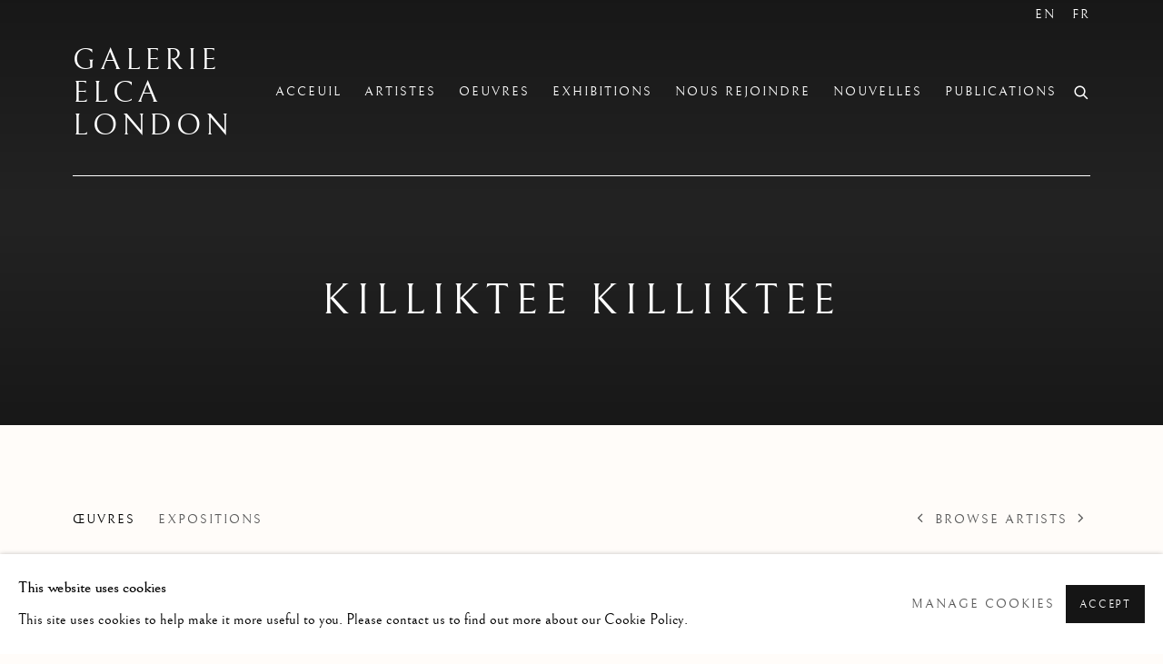

--- FILE ---
content_type: text/html; charset=utf-8
request_url: https://elcalondon.com/fr/artists/311-killiktee-killiktee/works/
body_size: 8514
content:



                        
    <!DOCTYPE html>
    <!-- Site by Artlogic - https://artlogic.net -->
    <html lang="fr">
        <head>
            <meta charset="utf-8">
            <title>Killiktee Killiktee - Works | Galerie Elca London</title>
        <meta property="og:site_name" content="Galerie Elca London" />
        <meta property="og:title" content="Killiktee Killiktee - Works" />
        <meta property="og:description" content="Works by Killiktee Killiktee: Aerial Standoff , 2023" />
        <meta property="og:image" content="https://artlogic-res.cloudinary.com/w_1200,h_630,c_fill,f_auto,fl_lossy,q_auto/artlogicstorage/4418moose/images/view/6d02ef73fbb523b10788a1b8265438fa/galerieelcalondon-killiktee-killiktee-aerial-standoff-2023.jpg" />
        <meta property="og:image:width" content="1200" />
        <meta property="og:image:height" content="630" />
        <meta property="twitter:card" content="summary_large_image">
        <meta property="twitter:url" content="https://elcalondon.com/artists/311-killiktee-killiktee/works/">
        <meta property="twitter:title" content="Killiktee Killiktee - Works">
        <meta property="twitter:description" content="Works by Killiktee Killiktee: Aerial Standoff , 2023">
        <meta property="twitter:text:description" content="Works by Killiktee Killiktee: Aerial Standoff , 2023">
        <meta property="twitter:image" content="https://artlogic-res.cloudinary.com/w_1200,h_630,c_fill,f_auto,fl_lossy,q_auto/artlogicstorage/4418moose/images/view/6d02ef73fbb523b10788a1b8265438fa/galerieelcalondon-killiktee-killiktee-aerial-standoff-2023.jpg">
        <link rel="canonical" href="https://elcalondon.com/fr/artists/311-killiktee-killiktee/works/" />
        <meta name="google" content="notranslate" />
            <meta name="description" content="Works by Killiktee Killiktee: Aerial Standoff , 2023" />
            <meta name="publication_date" content="2018-04-27 13:50:01" />
            <meta name="generator" content="Artlogic CMS - https://artlogic.net" />
            
            <meta name="accessibility_version" content="1.1"/>
            
            
                <meta name="viewport" content="width=device-width, minimum-scale=0.5, initial-scale=1.0" />

            

<link rel="icon" href="/usr/images/preferences/dsc_5565.ico" type="image/x-icon" />
<link rel="shortcut icon" href="/usr/images/preferences/dsc_5565.ico" type="image/x-icon" />

<meta name="application-name" content="Galerie Elca London"/>
<meta name="msapplication-TileColor" content="#ffffff"/>
            
            <link rel="alternate" hreflang="en" href="https://elcalondon.com/artists/311-killiktee-killiktee/works/" />
<link rel="alternate" hreflang="fr" href="https://elcalondon.com/fr/artists/311-killiktee-killiktee/works/" />
            
                <link rel="stylesheet" media="print" href="/lib/g/2.0/styles/print.css">
                <link rel="stylesheet" media="print" href="/styles/print.css">

            <script>
            (window.Promise && window.Array.prototype.find) || document.write('<script src="/lib/js/polyfill/polyfill_es6.min.js"><\/script>');
            </script>


            
		<link data-context="helper" rel="stylesheet" type="text/css" href="/lib/webfonts/font-awesome/font-awesome-4.6.3/css/font-awesome.min.css?c=27042050002205&g=80efd35d23297c5f17dc95bfc6e47d7e"/>
		<link data-context="helper" rel="stylesheet" type="text/css" href="/lib/archimedes/styles/archimedes-frontend-core.css?c=27042050002205&g=80efd35d23297c5f17dc95bfc6e47d7e"/>
		<link data-context="helper" rel="stylesheet" type="text/css" href="/lib/archimedes/styles/accessibility.css?c=27042050002205&g=80efd35d23297c5f17dc95bfc6e47d7e"/>
		<link data-context="helper" rel="stylesheet" type="text/css" href="/lib/jquery/1.12.4/plugins/jquery.archimedes-frontend-core-plugins-0.1.css?c=27042050002205&g=80efd35d23297c5f17dc95bfc6e47d7e"/>
		<link data-context="helper" rel="stylesheet" type="text/css" href="/lib/jquery/1.12.4/plugins/fancybox-2.1.3/jquery.fancybox.css?c=27042050002205&g=80efd35d23297c5f17dc95bfc6e47d7e"/>
		<link data-context="helper" rel="stylesheet" type="text/css" href="/lib/jquery/1.12.4/plugins/fancybox-2.1.3/jquery.fancybox.artlogic.css?c=27042050002205&g=80efd35d23297c5f17dc95bfc6e47d7e"/>
		<link data-context="helper" rel="stylesheet" type="text/css" href="/lib/jquery/1.12.4/plugins/slick-1.8.1/slick.css?c=27042050002205&g=80efd35d23297c5f17dc95bfc6e47d7e"/>
		<link data-context="helper" rel="stylesheet" type="text/css" href="/lib/jquery/plugins/roomview/1.0/jquery.roomview.1.0.css?c=27042050002205&g=80efd35d23297c5f17dc95bfc6e47d7e"/>
		<link data-context="helper" rel="stylesheet" type="text/css" href="/lib/jquery/plugins/pageload/1.1/jquery.pageload.1.1.css?c=27042050002205&g=80efd35d23297c5f17dc95bfc6e47d7e"/>
		<link data-context="helper" rel="stylesheet" type="text/css" href="/core/dynamic_base.css?c=27042050002205&g=80efd35d23297c5f17dc95bfc6e47d7e"/>
		<link data-context="helper" rel="stylesheet" type="text/css" href="/core/dynamic_main.css?c=27042050002205&g=80efd35d23297c5f17dc95bfc6e47d7e"/>
		<link data-context="helper" rel="stylesheet" type="text/css" href="/core/user_custom.css?c=27042050002205&g=80efd35d23297c5f17dc95bfc6e47d7e"/>
		<link data-context="helper" rel="stylesheet" type="text/css" href="/core/dynamic_responsive.css?c=27042050002205&g=80efd35d23297c5f17dc95bfc6e47d7e"/>
		<link data-context="helper" rel="stylesheet" type="text/css" href="/lib/webfonts/artlogic-site-icons/artlogic-site-icons-1.0/artlogic-site-icons.css?c=27042050002205&g=80efd35d23297c5f17dc95bfc6e47d7e"/>
		<link data-context="helper" rel="stylesheet" type="text/css" href="/lib/jquery/plugins/plyr/3.5.10/plyr.css?c=27042050002205&g=80efd35d23297c5f17dc95bfc6e47d7e"/>
		<link data-context="helper" rel="stylesheet" type="text/css" href="/lib/styles/fouc_prevention.css?c=27042050002205&g=80efd35d23297c5f17dc95bfc6e47d7e"/>
<!-- add crtical css to improve performance -->
		<script data-context="helper"  src="/lib/jquery/1.12.4/jquery-1.12.4.min.js?c=27042050002205&g=80efd35d23297c5f17dc95bfc6e47d7e"></script>
		<script data-context="helper" defer src="/lib/g/2.0/scripts/webpack_import_helpers.js?c=27042050002205&g=80efd35d23297c5f17dc95bfc6e47d7e"></script>
		<script data-context="helper" defer src="/lib/jquery/1.12.4/plugins/jquery.browser.min.js?c=27042050002205&g=80efd35d23297c5f17dc95bfc6e47d7e"></script>
		<script data-context="helper" defer src="/lib/jquery/1.12.4/plugins/jquery.easing.min.js?c=27042050002205&g=80efd35d23297c5f17dc95bfc6e47d7e"></script>
		<script data-context="helper" defer src="/lib/jquery/1.12.4/plugins/jquery.archimedes-frontend-core-plugins-0.1.js?c=27042050002205&g=80efd35d23297c5f17dc95bfc6e47d7e"></script>
		<script data-context="helper" defer src="/lib/jquery/1.12.4/plugins/jquery.fitvids.js?c=27042050002205&g=80efd35d23297c5f17dc95bfc6e47d7e"></script>
		<script data-context="helper" defer src="/core/dynamic.js?c=27042050002205&g=80efd35d23297c5f17dc95bfc6e47d7e"></script>
		<script data-context="helper" defer src="/lib/archimedes/scripts/archimedes-frontend-core.js?c=27042050002205&g=80efd35d23297c5f17dc95bfc6e47d7e"></script>
		<script data-context="helper" defer src="/lib/archimedes/scripts/archimedes-frontend-modules.js?c=27042050002205&g=80efd35d23297c5f17dc95bfc6e47d7e"></script>
		<script data-context="helper" type="module"  traceurOptions="--async-functions" src="/lib/g/2.0/scripts/galleries_js_loader__mjs.js?c=27042050002205&g=80efd35d23297c5f17dc95bfc6e47d7e"></script>
		<script data-context="helper" defer src="/lib/g/2.0/scripts/feature_panels.js?c=27042050002205&g=80efd35d23297c5f17dc95bfc6e47d7e"></script>
		<script data-context="helper" defer src="/lib/g/themes/drayton/2.0/scripts/script.js?c=27042050002205&g=80efd35d23297c5f17dc95bfc6e47d7e"></script>
		<script data-context="helper" defer src="/lib/archimedes/scripts/json2.js?c=27042050002205&g=80efd35d23297c5f17dc95bfc6e47d7e"></script>
		<script data-context="helper" defer src="/lib/archimedes/scripts/shop.js?c=27042050002205&g=80efd35d23297c5f17dc95bfc6e47d7e"></script>
		<script data-context="helper" defer src="/lib/archimedes/scripts/recaptcha.js?c=27042050002205&g=80efd35d23297c5f17dc95bfc6e47d7e"></script>
            
            

            
                


    <script>
        function get_cookie_preference(category) {
            result = false;
            try {
                var cookie_preferences = localStorage.getItem('cookie_preferences') || "";
                if (cookie_preferences) {
                    cookie_preferences = JSON.parse(cookie_preferences);
                    if (cookie_preferences.date) {
                        var expires_on = new Date(cookie_preferences.date);
                        expires_on.setDate(expires_on.getDate() + 365);
                        console.log('cookie preferences expire on', expires_on.toISOString());
                        var valid = expires_on > new Date();
                        if (valid && cookie_preferences.hasOwnProperty(category) && cookie_preferences[category]) {
                            result = true;
                        }
                    }
                }
            }
            catch(e) {
                console.warn('get_cookie_preference() failed');
                return result;
            }
            return result;
        }

        window.google_analytics_init = function(page){
            var collectConsent = true;
            var useConsentMode = false;
            var analyticsProperties = ['UA-157276145-32', '<!-- Google tag (gtag.js) --> <!--script-sanitized--><!--script-sanitized--><!--script-sanitized--><!--script-sanitized-->'];
            var analyticsCookieType = 'statistics';
            var disableGa = false;
            var sendToArtlogic = true;
            var artlogicProperties = {
                'UA': 'UA-157296318-1',
                'GA': 'G-GLQ6WNJKR5',
            };

            analyticsProperties = analyticsProperties.concat(Object.values(artlogicProperties));

            var uaAnalyticsProperties = analyticsProperties.filter((p) => p.startsWith('UA-'));
            var ga4AnalyticsProperties = analyticsProperties.filter((p) => p.startsWith('G-')).concat(analyticsProperties.filter((p) => p.startsWith('AW-')));

            if (collectConsent) {
                disableGa = !get_cookie_preference(analyticsCookieType);

                for (var i=0; i < analyticsProperties.length; i++){
                    var key = 'ga-disable-' + analyticsProperties[i];

                    window[key] = disableGa;
                }

                if (disableGa) {
                    if (document.cookie.length) {
                        var cookieList = document.cookie.split(/; */);

                        for (var i=0; i < cookieList.length; i++) {
                            var splitCookie = cookieList[i].split('='); //this.split('=');

                            if (splitCookie[0].indexOf('_ga') == 0 || splitCookie[0].indexOf('_gid') == 0 || splitCookie[0].indexOf('__utm') == 0) {
                                //h.deleteCookie(splitCookie[0]);
                                var domain = location.hostname;
                                var cookie_name = splitCookie[0];
                                document.cookie =
                                    cookie_name + "=" + ";path=/;domain="+domain+";expires=Thu, 01 Jan 1970 00:00:01 GMT";
                                // now delete the version without a subdomain
                                domain = domain.split('.');
                                domain.shift();
                                domain = domain.join('.');
                                document.cookie =
                                    cookie_name + "=" + ";path=/;domain="+domain+";expires=Thu, 01 Jan 1970 00:00:01 GMT";
                            }
                        }
                    }
                }
            }

            if (uaAnalyticsProperties.length) {
                (function(i,s,o,g,r,a,m){i['GoogleAnalyticsObject']=r;i[r]=i[r]||function(){
                (i[r].q=i[r].q||[]).push(arguments)},i[r].l=1*new Date();a=s.createElement(o),
                m=s.getElementsByTagName(o)[0];a.async=1;a.src=g;m.parentNode.insertBefore(a,m)
                })(window,document,'script','//www.google-analytics.com/analytics.js','ga');


                if (!disableGa) {
                    var anonymizeIps = false;

                    for (var i=0; i < uaAnalyticsProperties.length; i++) {
                        var propertyKey = '';

                        if (i > 0) {
                            propertyKey = 'tracker' + String(i + 1);
                        }

                        var createArgs = [
                            'create',
                            uaAnalyticsProperties[i],
                            'auto',
                        ];

                        if (propertyKey) {
                            createArgs.push({'name': propertyKey});
                        }

                        ga.apply(null, createArgs);

                        if (anonymizeIps) {
                            ga('set', 'anonymizeIp', true);
                        }

                        var pageViewArgs = [
                            propertyKey ? propertyKey + '.send' : 'send',
                            'pageview'
                        ]

                        if (page) {
                            pageViewArgs.push(page)
                        }

                        ga.apply(null, pageViewArgs);
                    }

                    if (sendToArtlogic) {
                        ga('create', 'UA-157296318-1', 'auto', {'name': 'artlogic_tracker'});

                        if (anonymizeIps) {
                            ga('set', 'anonymizeIp', true);
                        }

                        var pageViewArgs = [
                            'artlogic_tracker.send',
                            'pageview'
                        ]

                        if (page) {
                            pageViewArgs.push(page)
                        }

                        ga.apply(null, pageViewArgs);
                    }
                }
            }

            if (ga4AnalyticsProperties.length) {
                if (!disableGa || useConsentMode) {
                    (function(d, script) {
                        script = d.createElement('script');
                        script.type = 'text/javascript';
                        script.async = true;
                        script.src = 'https://www.googletagmanager.com/gtag/js?id=' + ga4AnalyticsProperties[0];
                        d.getElementsByTagName('head')[0].appendChild(script);
                    }(document));

                    window.dataLayer = window.dataLayer || [];
                    window.gtag = function (){dataLayer.push(arguments);}
                    window.gtag('js', new Date());

                    if (useConsentMode) {
                        gtag('consent', 'default', {
                            'ad_storage': 'denied',
                            'analytics_storage': 'denied',
                            'functionality_storage': 'denied',
                            'personalization_storage': 'denied',
                            'security': 'denied',
                        });

                        if (disableGa) {
                            // If this has previously been granted, it will need set back to denied (ie on cookie change)
                            gtag('consent', 'update', {
                                'analytics_storage': 'denied',
                            });
                        } else {
                            gtag('consent', 'update', {
                                'analytics_storage': 'granted',
                            });
                        }
                    }

                    for (var i=0; i < ga4AnalyticsProperties.length; i++) {
                        window.gtag('config', ga4AnalyticsProperties[i]);
                    }

                }
            }
        }

        var waitForPageLoad = true;

        if (waitForPageLoad) {
            window.addEventListener('load', function() {
                window.google_analytics_init();
                window.archimedes.archimedes_core.analytics.init();
            });
        } else {
            window.google_analytics_init();
        }
    </script>

            
            
            
            <noscript> 
                <style>
                    body {
                        opacity: 1 !important;
                    }
                </style>
            </noscript>
        </head>
        
        
        
        <body class="section-artists page-artists site-responsive responsive-top-size-1023 responsive-nav-slide-nav responsive-nav-side-position-right responsive-layout-forced-lists responsive-layout-forced-image-lists responsive-layout-forced-tile-lists language-fr analytics-track-all-links site-lib-version-2-0 scroll_sub_nav_enabled responsive_src_image_sizing hero_heading_title_position_overlay page-param-311-killiktee-killiktee page-param-id-311 page-param-works page-param-type-artist_id page-param-type-subsection layout-hero-mode-fullbleed  layout-hero-header layout-hero-header-record-data layout-fixed-header site-type-template pageload-ajax-navigation-active layout-animation-enabled layout-lazyload-enabled" data-viewport-width="1024" data-site-name="galerieelcalondon" data-connected-db-name="4418moose" data-pathname="/artists/311-killiktee-killiktee/works/"
    style="opacity: 0;"

>
            <script>document.getElementsByTagName('body')[0].className+=' browser-js-enabled';</script>
            


            
            






        <div id="responsive_slide_nav_content_wrapper">

    <div id="container">

        
    


    <div class="header-fixed-wrapper">
    <header id="header" class="clearwithin header_fixed header_transparent  ">
        <div class="inner clearwithin">

            


<div id="logo" class="lang-fr"><a href="/">Galerie Elca London</a></div>


            
                <div id="skiplink-container">
                    <div>
                        <a href="#main_content" class="skiplink">Skip to main content</a>
                    </div>
                </div>
            
        
            <div class="header-ui-wrapper">

                    <div id="responsive_slide_nav_wrapper" class="mobile_menu_align_center" data-nav-items-animation-delay>
                        <div id="responsive_slide_nav_wrapper_inner" data-responsive-top-size=1023>
                        
                            <nav id="top_nav" aria-label="Main site" class="navigation noprint clearwithin">
                                
<div id="top_nav_reveal" class="hidden"><ul><li><a href="#" role="button" aria-label="Close">Menu</a></li></ul></div>

        <ul class="topnav">
		<li class="topnav-filepath- topnav-label-acceuil topnav-id-1"><a href="/" aria-label="Link to Galerie Elca London Acceuil page">Acceuil</a></li>
		<li class="topnav-filepath-artists topnav-label-artistes topnav-id-11 active"><a href="/artists/" aria-label="Link to Galerie Elca London Artistes page (current nav item)">Artistes</a></li>
		<li class="topnav-filepath-artworks topnav-label-oeuvres topnav-id-12"><a href="/artworks/" aria-label="Link to Galerie Elca London Oeuvres page">Oeuvres</a></li>
		<li class="topnav-filepath-exhibitions topnav-label-exhibitions topnav-id-13"><a href="/exhibitions/" aria-label="Link to Galerie Elca London Exhibitions page">Exhibitions</a></li>
		<li class="topnav-filepath-contact topnav-label-nous-rejoindre topnav-id-20"><a href="/contact/" aria-label="Link to Galerie Elca London Nous Rejoindre page">Nous Rejoindre</a></li>
		<li class="topnav-filepath-news topnav-label-nouvelles topnav-id-15"><a href="/news/" aria-label="Link to Galerie Elca London Nouvelles page">Nouvelles</a></li>
		<li class="topnav-filepath-publications topnav-label-publications topnav-id-16 last"><a href="/publications/" aria-label="Link to Galerie Elca London Publications page">Publications</a></li>
	</ul>


                                
                                

    <div id="topnav_translations" class="navigation noprint clearwithin">
        <ul>
            
            <li  class="lang_nav_en "  data-language="fr"><a aria-label="Translate site to EN (English)" href="/artists/311-killiktee-killiktee/works/" class="no_proxy_dir_rewrite">EN</a></li>
                
                <li  class="lang_nav_fr active"   data-language="fr"><a aria-label="Translate site to FR (French)" href="/fr/artists/311-killiktee-killiktee/works/" class="no_proxy_dir_rewrite">FR</a></li>
        </ul>
    </div>


                                
                                    <div id="topnav_search" class="header_quick_search noprint">
                                        <form method="get" action="/search/" id="topnav_search_form">
                                            <input id="topnav_search_field" type="text" class="header_quicksearch_field inputField" aria-label="Search" data-default-value="Rechercher" value="" name="search" />
                                                <a href="javascript:void(0)" id="topnav_search_btn" class="header_quicksearch_btn link" aria-label="Submit search" role="button"><i class="quicksearch-icon"></i></a>
                                            <input type="submit" class="nojsSubmit" aria-label="Submit search" value="Go" style="display: none;" />
                                        </form>
                                    </div>
                            </nav>
                        
                        </div>
                    </div>
                

                <div class="header-icons-wrapper ">
                    
                    
                        <div id="header_quick_search" class="header_quick_search noprint header_quick_search_reveal">
                            <form method="get" action="/search/" id="header_quicksearch_form">
                                <input id="header_quicksearch_field" type="text" class="header_quicksearch_field inputField" aria-label="Submit" data-default-value="Rechercher" value="" name="search" placeholder="Rechercher" />
                                <a href="javascript:void(0)" id="header_quicksearch_btn" class="header_quicksearch_btn link" aria-label="Submit search"><i class="quicksearch-icon"></i></a>
                                <input type="submit" class="nojsSubmit" value="Go" aria-label="Submit search" style="display: none;" />
                            </form>
                        </div>


                    
     
                        <div id="slide_nav_reveal" tabindex="0" role="button">Menu</div>
                </div>
                
                

                

    <div id="translations_nav" class="navigation noprint clearwithin">
        <ul>
            
            <li  class="lang_nav_en "  data-language="fr"><a aria-label="Translate site to EN (English)" href="/artists/311-killiktee-killiktee/works/" class="no_proxy_dir_rewrite">EN</a></li>
                
                <li  class="lang_nav_fr active"   data-language="fr"><a aria-label="Translate site to FR (French)" href="/fr/artists/311-killiktee-killiktee/works/" class="no_proxy_dir_rewrite">FR</a></li>
        </ul>
    </div>


                

                
            </div>
        </div>
        



    </header>
    </div>



        
            



    
    
    <div id="hero_header" data-image-src="/lib/archimedes/images/placeholders/transparent-1600x1200c.png" data-color="#222" style="background-color:#222;" role="complementary" class="parallax-element hero_section_detect_brightness hero-mode-fullbleed">
        <div class="inner " >
            
                <div id="hero_heading">
                        <div class="title"><a href="/artists/">Killiktee Killiktee</a></div>
                    
                </div>
        </div>
        
            <div id="slideshow" class="fullscreen_slideshow fullscreen_slideshow_parallax detect-slide-brightness no-slideshow-images  "  style="background-color:#222" >
                <ul class="hero-parallax-element">
                        
                            <li class=" slide_placeholder_image fullscreen-slide-brightness-detected fullscreen-slide-image-dark">

                                
        <style>
            .cycle-slide-active #hero-slide-0 {background-image:url('https://artlogic-res.cloudinary.com/w_2000,h_2000,c_limit,f_auto,fl_lossy,q_auto/ws-galerieelcalondon/lib/archimedes/images/placeholders/222222-1600x1200c.jpg');   }
            @media screen and (max-width: 459px) {
                
            }
        </style>
    

                                <span id=hero-slide-0 class="image"></span>
                                <span class="content">
                                    <span class="inner">
                                    </span>
                                </span>
                            </li>
                </ul>
            </div>

        
        <style>
            #hero_image_responsive {  background-color: #222; }
            @media screen and (max-width: 459px) {
                
            }
        </style>
    

        <div id="hero_image_responsive" class="no-slideshow-images ">
        </div>

        
    </div>


        <div id="main_content" role="main" class="clearwithin">
            <!--contentstart-->
            







    


<div class="subsection-artist-detail-page subsection-wrapper-works  "
     data-search-record-type="artists" data-search-record-id="311">

    <div class="artist-header heading_wrapper main_heading_hidden heading_wrapper_alternative clearwithin">

            
            <div class="h1_wrapper hidden">
                

                <h1 class="has_subnav" data-onclick-url="/fr/artists/311/">
                    Killiktee Killiktee
                </h1>
            </div>

            






    <div id="sub_nav" class="navigation  noprint clearwithin" role="navigation" aria-label="Artist sections">
        
        <ul>
            
            
                
                    
                    <li id="sub-item-works" class="active first">
                                
                                <a href="/artists/311-killiktee-killiktee/works/"  data-subsection-type="works" aria-label="Link to Killiktee Killiktee Works (current nav item)">Œuvres</a>
                    </li>
                    
                    
                    <li id="sub-item-exhibitions" class="">
                                
                                <a href="/artists/311-killiktee-killiktee/exhibitions/"  data-subsection-type="exhibitions" aria-label="Link to Killiktee Killiktee Exhibitions">Expositions</a>
                    </li>
                    
            
                <li id="artists-browser" class="artists-browser">
                    <a href="/fr/artists/56-peter-kilabuk/works/" class="artists-browser-link prev"><span class="artlogic-social-icon-chevron-left"></span><span class="label">Previous artist</span></a>
                    <span class="artists-browser-label">Browse artists</span>
                    <a href="/fr/artists/394-ooloopie-killiktee/works/" class="artists-browser-link next"><span class="artlogic-social-icon-chevron-right"></span><span class="label">Next artist</span></a>
                </li>
        </ul>
    </div>
    <div class="sub_nav_clear clear"></div>

            


    </div>


    <div id="content" class="clearwithin">



                        



<div class="subsection-works ">
    

        
        



            

                

                



<div class="records_list grid_dynamic_layout_artist_works collapse_single_column  gd_no_of_columns_3  tile_list clearwithin" >
    <ul>
            
            <li class="item"
                data-width="1500" data-height="1093" data-record-type="artwork"  data-category-inuit-graphics="">
                    <a href="/fr/artists/311-killiktee-killiktee/works/651-killiktee-killiktee-aerial-standoff-2023/">
                    <span class="image"><span class="">
                        
                        
                        <img src="[data-uri]" class="artwork-image-desktop"  data-roomview-artwork-cm-width="72.00"  data-responsive-src="{'750': 'https://artlogic-res.cloudinary.com/w_750,c_limit,f_auto,fl_lossy,q_auto/artlogicstorage/4418moose/images/view/6d02ef73fbb523b10788a1b8265438fa/galerieelcalondon-killiktee-killiktee-aerial-standoff-2023.jpg', '850': 'https://artlogic-res.cloudinary.com/w_850,c_limit,f_auto,fl_lossy,q_auto/artlogicstorage/4418moose/images/view/6d02ef73fbb523b10788a1b8265438fa/galerieelcalondon-killiktee-killiktee-aerial-standoff-2023.jpg', '650': 'https://artlogic-res.cloudinary.com/w_650,c_limit,f_auto,fl_lossy,q_auto/artlogicstorage/4418moose/images/view/6d02ef73fbb523b10788a1b8265438fa/galerieelcalondon-killiktee-killiktee-aerial-standoff-2023.jpg', '1600': 'https://artlogic-res.cloudinary.com/w_1600,c_limit,f_auto,fl_lossy,q_auto/artlogicstorage/4418moose/images/view/6d02ef73fbb523b10788a1b8265438fa/galerieelcalondon-killiktee-killiktee-aerial-standoff-2023.jpg', '1200': 'https://artlogic-res.cloudinary.com/w_1200,c_limit,f_auto,fl_lossy,q_auto/artlogicstorage/4418moose/images/view/6d02ef73fbb523b10788a1b8265438fa/galerieelcalondon-killiktee-killiktee-aerial-standoff-2023.jpg', '345': 'https://artlogic-res.cloudinary.com/w_345,c_limit,f_auto,fl_lossy,q_auto/artlogicstorage/4418moose/images/view/6d02ef73fbb523b10788a1b8265438fa/galerieelcalondon-killiktee-killiktee-aerial-standoff-2023.jpg', '470': 'https://artlogic-res.cloudinary.com/w_470,c_limit,f_auto,fl_lossy,q_auto/artlogicstorage/4418moose/images/view/6d02ef73fbb523b10788a1b8265438fa/galerieelcalondon-killiktee-killiktee-aerial-standoff-2023.jpg', '3000': 'https://artlogic-res.cloudinary.com/w_3000,c_limit,f_auto,fl_lossy,q_auto/artlogicstorage/4418moose/images/view/6d02ef73fbb523b10788a1b8265438fa/galerieelcalondon-killiktee-killiktee-aerial-standoff-2023.jpg', '2400': 'https://artlogic-res.cloudinary.com/w_2400,c_limit,f_auto,fl_lossy,q_auto/artlogicstorage/4418moose/images/view/6d02ef73fbb523b10788a1b8265438fa/galerieelcalondon-killiktee-killiktee-aerial-standoff-2023.jpg', '2600': 'https://artlogic-res.cloudinary.com/w_2600,c_limit,f_auto,fl_lossy,q_auto/artlogicstorage/4418moose/images/view/6d02ef73fbb523b10788a1b8265438fa/galerieelcalondon-killiktee-killiktee-aerial-standoff-2023.jpg', '2800': 'https://artlogic-res.cloudinary.com/w_2800,c_limit,f_auto,fl_lossy,q_auto/artlogicstorage/4418moose/images/view/6d02ef73fbb523b10788a1b8265438fa/galerieelcalondon-killiktee-killiktee-aerial-standoff-2023.jpg', '1400': 'https://artlogic-res.cloudinary.com/w_1400,c_limit,f_auto,fl_lossy,q_auto/artlogicstorage/4418moose/images/view/6d02ef73fbb523b10788a1b8265438fa/galerieelcalondon-killiktee-killiktee-aerial-standoff-2023.jpg', '1000': 'https://artlogic-res.cloudinary.com/w_1000,c_limit,f_auto,fl_lossy,q_auto/artlogicstorage/4418moose/images/view/6d02ef73fbb523b10788a1b8265438fa/galerieelcalondon-killiktee-killiktee-aerial-standoff-2023.jpg'}"  data-roomview-id="artwork-651"  data-src="https://artlogic-res.cloudinary.com/w_600,c_limit,f_auto,fl_lossy,q_auto/artlogicstorage/4418moose/images/view/6d02ef73fbb523b10788a1b8265438fa/galerieelcalondon-killiktee-killiktee-aerial-standoff-2023.jpg" alt="Killiktee Killiktee, Aerial Standoff , 2023"  />
                    </span></span>
                    </a>
                    <div class="content">

                        <div class="artist">Killiktee Killiktee</div><div class="title_and_year"><span class="title_and_year_title">Aerial Standoff </span>, <span class="title_and_year_year">2023</span></div><div class="medium">Stonecut / gravure sur pierre</div><div class="dimensions">20 7/8 x 28 3/8 in<br/>
53 x 72 cm</div><span class="price">$ 600.00</span>


                            








                    </div>


                    </a>
            </li>
    </ul>

    

</div>



                    






</div>



    


    </div>

    


</div>



            <!--contentend-->
        </div>

        


            
                

























<div id="footer" role="contentinfo" class="">
    <div class="inner">
            
    <div class="copyright">
            
    <div class="small-links-container">
            <div class="cookie_notification_preferences"><a href="javascript:void(0)" role="button" class="link-no-ajax">Manage cookies</a></div>



    </div>

        <div id="copyright" class="noprint">
            <div class="copyright-text">
                    droits d'auteur© 2026 Galerie Elca London
            </div>
                
        
        <div id="artlogic" class="noprint"><a href="https://artlogic.net/" target="_blank" rel="noopener noreferrer">
                Site by Artlogic
        </a></div>

        </div>
        
    </div>

            

            

            
    
        <div id="social_links" class="clearwithin">
            <div id="email" class="social_links_item"><a href="/contact/form/" class="link-no-ajax"><span class="social_media_icon email"></span>Nous envoyer un email</a></div>
        </div>

            

            

        <div class="clear"></div>
    </div>
</div>
        <div class="clear"></div>

            <div id="cookie_notification" role="region" aria-label="Cookie banner" data-mode="consent" data-cookie-notification-settings="">
    <div class="inner">
        <div id="cookie_notification_message" class="prose">
                <p><strong>This website uses cookies</strong><br>This site uses cookies to help make it more useful to you. Please contact us to find out more about our Cookie Policy.</p>
        </div>
        <div id="cookie_notification_preferences" class="link"><a href="javascript:;" role="button">Manage cookies</a></div>
        <div id="cookie_notification_accept" class="button"><a href="javascript:;" role="button">Accept</a></div>

    </div>
</div>
    <div id="manage_cookie_preferences_popup_container">
        <div id="manage_cookie_preferences_popup_overlay"></div>
        <div id="manage_cookie_preferences_popup_inner">
            <div id="manage_cookie_preferences_popup_box" role="dialog" aria-modal="true" aria-label="Cookie preferences">
                <div id="manage_cookie_preferences_close_popup_link" class="close">
                    <a href="javascript:;" role="button" aria-label="close">
                        <svg width="20px" height="20px" viewBox="0 0 488 488" version="1.1" xmlns="http://www.w3.org/2000/svg" xmlns:xlink="http://www.w3.org/1999/xlink" aria-hidden="true">
                            <g id="Page-1" stroke="none" stroke-width="1" fill="none" fill-rule="evenodd">
                                <g id="close" fill="#5D5D5D" fill-rule="nonzero">
                                    <polygon id="Path" points="488 468 468 488 244 264 20 488 0 468 224 244 0 20 20 0 244 224 468 0 488 20 264 244"></polygon>
                                </g>
                            </g>
                        </svg>
                    </a>
                </div>
                <h2>Cookie preferences</h2>
                    <p>Check the boxes for the cookie categories you allow our site to use</p>
                
                <div id="manage_cookie_preferences_form_wrapper">
                    <div class="form form_style_simplified">

                        <form id="cookie_preferences_form">
                            <fieldset>
                                <legend class="visually-hidden">Cookie options</legend>
                                <div>
                                    <label><input type="checkbox" name="essential" disabled checked value="1"> Strictly necessary</label>
                                    <div class="note">Required for the website to function and cannot be disabled.</div>
                                </div>
                                <div>
                                    <label><input type="checkbox" name="functionality"  value="1"> Preferences and functionality</label>
                                    <div class="note">Improve your experience on the website by storing choices you make about how it should function.</div>
                                </div>
                                <div>
                                    <label><input type="checkbox" name="statistics"  value="1"> Statistics</label>
                                    <div class="note">Allow us to collect anonymous usage data in order to improve the experience on our website.</div>
                                </div>
                                <div>
                                    <label><input type="checkbox" name="marketing"  value="1"> Marketing</label>
                                    <div class="note">Allow us to identify our visitors so that we can offer personalised, targeted marketing.</div>
                                </div>
                            </fieldset>
                            
                            <div class="button">
                                <a href="javascript:;" id="cookie_preferences_form_submit" role="button">Save preferences</a>
                            </div>
                        </form>

                    </div>
                </div>
            </div>
        </div>
    </div>

        


            
    
    
    
    <div id="mailing_list_popup_container" class=" auto_popup" data-timeout="10" data-cookie-expiry="604800">
        <div id="mailing_list_popup_overlay"></div>
        <div id="mailing_list_popup_inner">
            <div id="mailing_list_popup_box" role="dialog" aria-modal="true" aria-label="Mailing list popup">
                <div id="mailinglist_signup_close_popup_link" class="close"><a href="#" aria-label="Close" role="button" tabindex="0">Close</a></div>
                <h2>Joignez-vous à notre liste d'envoi</h2>
            
                    

<div id="artlogic_mailinglist_signup_form_wrapper">
    <div class="form form_style_simplified form_layout_hidden_labels">

        <form id="artlogic_mailinglist_signup_form" class="mailing_list_form clearwithin  " method="post" onsubmit="return false;" data-field-error="Please fill in all required fields." data-field-thanks-heading="Merci" data-field-error-heading="Sorry" data-field-thanks-content="You have been added to our mailing list" data-field-exists-heading="Merci" data-field-exists-content="You are already on our mailing list">
        
            <div class="error" tabindex="-1"></div>

                
                <div id="firstname_row" class="form_row">
                                <label for="ml_firstname">Prénom *</label>
                                <input name="firstname" class="inputField" id="ml_firstname" type="text" required autocomplete="given-name" value="" />
                </div>
                
                <div id="lastname_row" class="form_row">
                                <label for="ml_lastname">Nom *</label>
                                <input name="lastname" class="inputField" id="ml_lastname" type="text" required autocomplete="family-name" value="" />
                </div>
                
                <div id="email_row" class="form_row">
                                <label for="ml_email">Courriel *</label>
                                <input name="email" class="inputField" id="ml_email" type="email" required autocomplete="email" value="" />
                </div>

                <input type="hidden" name="interests" value="">
                <input type="hidden" name="phone" value="">
                <input type="hidden" name="organisation" value="">
                <input type="hidden" name="categories" value="">
                <input type="hidden" name="position" value="">


            <input type="hidden" name="tmp_send" value="1" />
            <input type="hidden" name="lang" value="fr" />
            <input type="hidden" name="originating_page" value="/artists/311-killiktee-killiktee/works/" />
            <input type="hidden" name="encoded_data" value="eyJub3RfaGlkZGVuIjogZmFsc2V9" />


            <div id="email_warning">
                <div id="email_warning_inner"></div>
            </div>
            

            <div id="mailing_submit_button" class="rowElem">
                <div class="button"><a class="submit_button" role="button" href="#">Signup</a></div>
            </div>
        </form>

            



<div id="privacy_policy_form_msg" class="privacy_policy_form_msg prose">
    <div class="asterisk">
        <p>
            * denotes required fields
        </p>
    </div>
        <p>
            We will process the personal data you have supplied in accordance with our privacy policy (available on request). You can unsubscribe or change your preferences at any time by clicking the link in our emails.
        </p>
</div>
    </div>
</div>

            </div>
        </div>
    </div>
    
    





    </div>

        </div>




            
            
                





            
            
        <!-- sentry-verification-string -->
    <!--  -->
</body>
    </html>




--- FILE ---
content_type: text/css; charset=utf-8
request_url: https://elcalondon.com/core/dynamic_base.css?c=27042050002205&g=80efd35d23297c5f17dc95bfc6e47d7e
body_size: 92
content:



    
	/* Gallery core base.css */

	@import url(/lib/g/2.0/styles/base.css?c=27042050002205&g=80efd35d23297c5f17dc95bfc6e47d7e);


	/* Theme base.css (gallery template websites) */

	@import url(/lib/g/themes/drayton/2.0/styles/base.css?c=27042050002205&g=80efd35d23297c5f17dc95bfc6e47d7e);


/* Local site base.css */

    @import url(/styles/base.css?c=27042050002205&g=80efd35d23297c5f17dc95bfc6e47d7e);

    @import url(/core/user_custom.css?c=27042050002205&g=80efd35d23297c5f17dc95bfc6e47d7e);


--- FILE ---
content_type: text/css; charset=utf-8
request_url: https://elcalondon.com/core/dynamic_main.css?c=27042050002205&g=80efd35d23297c5f17dc95bfc6e47d7e
body_size: 94
content:



	/* Core layout styles */
	@import url(/lib/g/2.0/styles/layout.css?c=27042050002205&g=80efd35d23297c5f17dc95bfc6e47d7e);
	
	

		/* Theme main.css (gallery template websites) */
		@import url(/lib/g/themes/drayton/2.0/styles/layout.css?c=27042050002205&g=80efd35d23297c5f17dc95bfc6e47d7e);
	
	/* Theme preset */
		
	
	

/* Website main.css */
	@import url(/styles/main.css?c=27042050002205&g=80efd35d23297c5f17dc95bfc6e47d7e);







--- FILE ---
content_type: text/css
request_url: https://elcalondon.com/lib/g/themes/drayton/2.0/styles/responsive.css?c=27042050002205&g=80efd35d23297c5f17dc95bfc6e47d7e
body_size: 186
content:

@media screen and (max-width: 1023px) {
    #header .inner:before {
        right: 0;
        left: 0;
    }
    .records_list > ul, .records_list.tile_list .tile_list_formatted {
        margin-right: -30px;
    }
    .records_list > ul > li, .records_list.tile_list ul {
        padding-right: 30px;
    }
    .records_list.flow_list .flow_list_formatted ul li {
        margin-right: 30px;
        margin-bottom: 30px;
    }
    .records_list.flow_list.hide_grid_captions:not(.visible_grid_captions) .flow_list_formatted ul li {
        margin-bottom: 30px;
    }
}

@media screen and (max-width: 767px) {
    #hero_header #hero_heading {
        margin: 0 0 0;
    }
}

@media screen and (max-width: 459px){

    .feature_panels .panel_image_text_adjacent .content h2 {
        font-size: 2.7rem;
        line-height: 3.375rem;
    }

}

